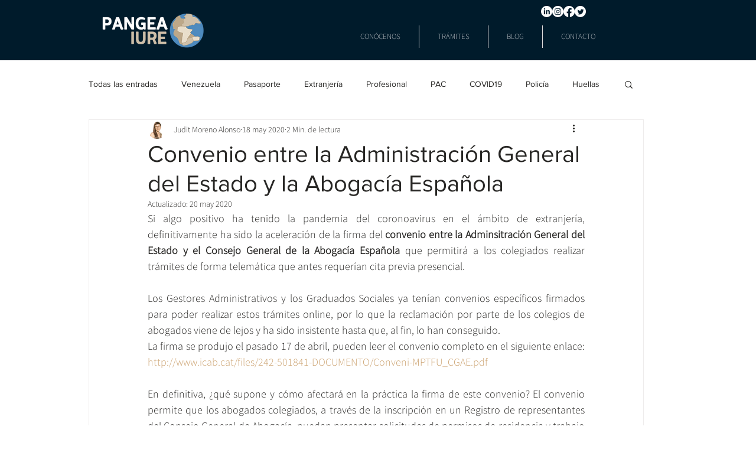

--- FILE ---
content_type: text/css; charset=utf-8
request_url: https://www.pangeaiure.com/_serverless/pro-gallery-css-v4-server/layoutCss?ver=2&id=dio12-not-scoped&items=3290_1160_367&container=1193_740_310.5_720&options=gallerySizeType:px%7CenableInfiniteScroll:true%7CtitlePlacement:SHOW_ON_HOVER%7CimageMargin:20%7CisVertical:false%7CgridStyle:0%7CgalleryLayout:1%7CnumberOfImagesPerRow:0%7CgallerySizePx:300%7CcubeType:fill%7CgalleryThumbnailsAlignment:none
body_size: -229
content:
#pro-gallery-dio12-not-scoped [data-hook="item-container"][data-idx="0"].gallery-item-container{opacity: 1 !important;display: block !important;transition: opacity .2s ease !important;top: 0px !important;left: 0px !important;right: auto !important;height: 231px !important;width: 740px !important;} #pro-gallery-dio12-not-scoped [data-hook="item-container"][data-idx="0"] .gallery-item-common-info-outer{height: 100% !important;} #pro-gallery-dio12-not-scoped [data-hook="item-container"][data-idx="0"] .gallery-item-common-info{height: 100% !important;width: 100% !important;} #pro-gallery-dio12-not-scoped [data-hook="item-container"][data-idx="0"] .gallery-item-wrapper{width: 740px !important;height: 231px !important;margin: 0 !important;} #pro-gallery-dio12-not-scoped [data-hook="item-container"][data-idx="0"] .gallery-item-content{width: 740px !important;height: 231px !important;margin: 0px 0px !important;opacity: 1 !important;} #pro-gallery-dio12-not-scoped [data-hook="item-container"][data-idx="0"] .gallery-item-hover{width: 740px !important;height: 231px !important;opacity: 1 !important;} #pro-gallery-dio12-not-scoped [data-hook="item-container"][data-idx="0"] .item-hover-flex-container{width: 740px !important;height: 231px !important;margin: 0px 0px !important;opacity: 1 !important;} #pro-gallery-dio12-not-scoped [data-hook="item-container"][data-idx="0"] .gallery-item-wrapper img{width: 100% !important;height: 100% !important;opacity: 1 !important;} #pro-gallery-dio12-not-scoped .pro-gallery-prerender{height:231.1802780435639px !important;}#pro-gallery-dio12-not-scoped {height:231.1802780435639px !important; width:740px !important;}#pro-gallery-dio12-not-scoped .pro-gallery-margin-container {height:231.1802780435639px !important;}#pro-gallery-dio12-not-scoped .pro-gallery {height:231.1802780435639px !important; width:740px !important;}#pro-gallery-dio12-not-scoped .pro-gallery-parent-container {height:231.1802780435639px !important; width:760px !important;}